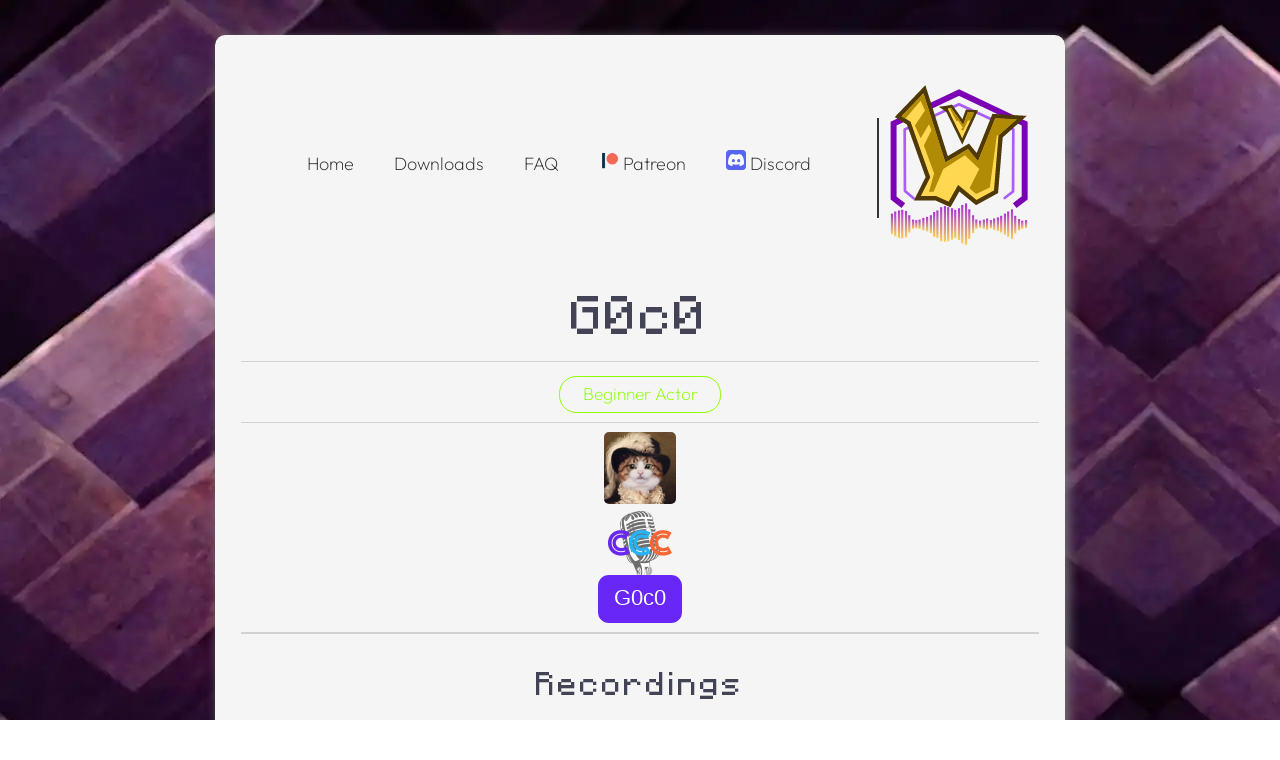

--- FILE ---
content_type: text/html; charset=UTF-8
request_url: http://voicesofwynn.com/cast/265
body_size: 2082
content:
<!DOCTYPE HTML>
<html lang="en">
<head>
    <base href="/" />
    <meta charset="UTF-8">
    <meta name="viewport" content="width=device-width" />
    <title>G0c0</title>
    <meta name="description" content="Do you really like a specific voice actor&#039;s recordings and would you like to find out more about them? Feel free to check out their personal webpage." />
    <meta name="keywords" content="Minecraft,Wynncraft,Mod,Voice,Cast,Actor,Bio,Bios,List" />
    <!-- Icons -->
    <link rel="apple-touch-icon" sizes="180x180" href="images/apple-touch-icon.png">
    <link rel="icon" type="image/png" sizes="32x32" href="images/wynnvplogo.svg">
    <link rel="icon" type="image/png" sizes="16x16" href="images/wynnvplogo.svg">
    <link rel="manifest" href="site.webmanifest">
    <link rel="mask-icon" href="images/wynnvplogo.svg" color="#a340c4">
    <link rel="shortcut icon" href="images/wynnvplogo.svg">
    <meta name="msapplication-TileColor" content="#7b1a9b">
    <meta name="msapplication-config" content="browserconfig.xml">
    <meta name="theme-color" content="#7b1a9b">
    
    <!-- Stylesheets -->
            <link rel="stylesheet" type="text/css" href="css/base.css">
            <link rel="stylesheet" type="text/css" href="css/voting.css">
            <link rel="stylesheet" type="text/css" href="css/article-css-reset.css">
    </head>

<body>
    <main>
    <div class="header">
        <ul class="nav">
            <div class="f-l">
                <li><a href="/"> Home </a></li>
                <li><a href="/downloads"> Downloads </a></li>
                <li><a href="/faq">FAQ </a></li>
            
                    <li><a target='_blank' rel="noopener" href="https://www.patreon.com/Voices_Of_Wynn"><img src="images/patreon.png" alt="Patreon logo" width="20px" height="20px"/> Patreon</a></li>
                    <li><a target='_blank' rel="noopener" href="https://discord.gg/kuEK3XH4Y5"><img src="images/discord.png" alt="Discord logo" width="20px" height="20px"/> Discord</a></li>
            </div>
        </ul>
        <div id="vertical"></div>
        <a href="" class="imglink">
            <img class="logo" src="images/wynnvplogo.svg" alt="Voices of Wynn logo" width="160px" height="160px"/>
        </a>
            </div>
    <div class="content">
        <h1>G0c0</h1>
<hr class="hr-f">
<div class="roles-display">
    <div class="role" style="color:#8dff00; 
                          border-color: #8dff00;">
      Beginner Actor</div>
  </div>
<hr class="hr-f">

<section>
    <div id="socials-container">
        <div class="socials-row txt-c" id="scoials-row-1">
            <div class="socials-card">
                <img class="contributor-img lb-a" src="https://voicesofwynn.blob.core.windows.net/vow-dynamic/avatars/265.png?v=1769601718" onerror="this.onerror=null; this.src='https://voicesofwynn.blob.core.windows.net/vow-dynamic/avatars/default.png'" alt="Voice actor's avatar">

                            </div>
        </div>
                
        <div class="socials-row txt-c" id="socials-row-2">
                                                                                <div class="socials-card">
                <a href="https://castingcall.club/G0c0" target="_blank" class="castingcallclub">
                  <span class="social-component">
                    <img src="images/castingcallclub_icon.png" alt="Casting Call Club icon" class="lb-b"/>
                    <button class="castingcallclubbtn">
                      G0c0                    </button>
                  </span>
                </a>
              </div>
                              </div>
    </div>
    
    <hr>
    <article class="wb-a txt-c" id="bio"></article>
    </section>
<section>
    <h3 class="txt-c">Recordings</h3>
            <div class="reccenter">
        <section>
            <table>
                <tr>
                    <th colspan="5">
                        <b>Dwarven Scout</b> in <i>Dwarves and Doguns Part I</i>
                                            </th>
                </tr>
                                                    <tr class="voting-audio-box">
                      <td class="ws-nw line-count" rowspan="1"># 1</td>
                      <td class="the-recording lb-a">
                          <audio controls preload="none">
                              <source src="https://voicesofwynn.blob.core.windows.net/vow-dynamic/recordings/dwarvesanddogunspart1-dwarvenscout-1.ogg" type="audio/ogg">
                              Oops! Your browser doesnt support the OGG format :(
                          </audio>
                      <td class="voting-buttons">
                          <button class="upvote" data-recording-id="4027" data-npc-id="427">👍 <span>0</span></button>
                      </td>
                      <td class="voting-buttons">
                          <button class="downvote" data-recording-id="4027" data-npc-id="427">👎 <span>0</span></button>
                      </td>
                      <td class="voting-buttons">
                          <a href="contents/npc/427/comments/4027"><button class="commentbtn">💬 <span>0</span></button></a>
                      </td>
                    </tr><hr class="hr-m mobile-hr">
                                    <tr class="voting-audio-box">
                      <td class="ws-nw line-count" rowspan="1"># 2</td>
                      <td class="the-recording lb-a">
                          <audio controls preload="none">
                              <source src="https://voicesofwynn.blob.core.windows.net/vow-dynamic/recordings/dwarvesanddogunspart1-dwarvenscout-2.ogg" type="audio/ogg">
                              Oops! Your browser doesnt support the OGG format :(
                          </audio>
                      <td class="voting-buttons">
                          <button class="upvote" data-recording-id="4028" data-npc-id="427">👍 <span>0</span></button>
                      </td>
                      <td class="voting-buttons">
                          <button class="downvote" data-recording-id="4028" data-npc-id="427">👎 <span>0</span></button>
                      </td>
                      <td class="voting-buttons">
                          <a href="contents/npc/427/comments/4028"><button class="commentbtn">💬 <span>0</span></button></a>
                      </td>
                    </tr><hr class="hr-m mobile-hr">
                            </table>
        </section>
    </div>
</section>
<br>
<button class="backbtn" onclick="history.go(-1)">< Go Back</button>
    </div>
    </main>
    <footer class="fw-bb">
        <span>Coded by <a href="https://github.com/ShadyMedic" target="_blank">Shady</a></span>
        <span class="f-r"> Designed with &hearts; by <a href="https://github.com/Just5MoreMinutes" target="_blank">Just5MoreMinutes</a> and <a href="https://github.com/t-d3v" target="_blank">TD3V</a></span> 
        <span>DevOps by <a href="https://github.com/kmaxii" target="_blank">kmaxi</a></span>
    </footer>
    <!-- Storage Configuration -->
    <script>
        window.STORAGE_CONFIG = {
            baseUrl: 'https://voicesofwynn.blob.core.windows.net/vow-dynamic/',
            paths: {
                recordings: 'recordings/',
                avatars: 'avatars/',
                npcs: 'npcs/',
                discordAvatars: 'discord-avatars/'
            }
        };
    </script>
    <!-- JavaScript -->
            <script type="text/javascript" src="js/jquery.js"></script>
            <script type="text/javascript" src="js/voting.js"></script>
            <script type="text/javascript" src="js/cast.js"></script>
    </body>
</html>


--- FILE ---
content_type: text/css
request_url: http://voicesofwynn.com/css/base.css
body_size: 4563
content:
/*
_______________ CONTENTS _______________
|        1) General styling             |
|        2) Specific styling            |
|        3) Responsive                  |
|        4) Other                       |
‾‾‾‾‾‾‾‾‾‾‾‾‾‾‾‾‾‾‾‾‾‾‾‾‾‾‾‾‾‾‾‾‾‾‾‾‾‾‾‾
    NOTE: if code is overtaken/slightly edited from the original
          version of classless.css it is marked with "classless.css".
          The original classless.css can be found here:
            https://github.com/emareg/classlesscss
*/




/*                                                             */
/* _________________________ GENERAL _________________________ */
/*                                                             */




/* ---- 1.1)  general, default styling to have a fixed layout for body and main ---- */


        /*  */
:root { font: 13pt default-font-face, sans-serif; line-height: 1.5; color: #424456; } /* classless.css */
* {box-sizing: border-box; border-spacing: 0;}                                      /* classless.css */


body {
  background: url(../images/Website_background.webp);
  background-repeat: repeat!important;
  margin: auto;                                                                   /* classless.css */
  max-width: 50rem;
  padding: 2rem 0.5rem 0;
  overflow-x: hidden;
}

body > div:not(.tox) {
    position: fixed!important;
    width: 100%!important;
    height: 100%!important;
    left: 0!important;
    top: 0!important;
    margin: 0!important;
}
body > div:not(.tox) > div {
    position: fixed!important;
    width: 100%!important;
    height: 100%!important;
    left: 0!important;
    top: 0!important;
    margin: 0!important;
}
        /* body styling, default layout */

        /* make main & footer fit needs */
main {
    position: relative;
    z-index: 1;
    display: flex;
    flex-direction: column;
    align-items: center;
    padding-right: 1.5rem;
    padding-left: 1.5rem;
    padding-bottom: .6rem;
    border-radius: .6rem;

    background: whitesmoke;
    box-shadow: .2rem .2rem .7rem 0 #777;
}
footer { margin: 10rem 0 0; }                                                 /* classless.css */

        /* default styling for a lot of stuffs :') */
header, footer, figure ,table, video, blockquote,                                   /* classless.css */
ul, ol, dl, fieldset, pre, pre > code {
	display: block;
	margin: 0.5rem 0 1rem;
	width: 100%;
	overflow-x: auto;
	overflow-y: hidden;
}
fieldset { border-radius: 5px; }


/* ---- 1.2) text styling ---- */


        /* headings */
h1,h2,h3,h4,h5,h6 {
    margin: 1.5rem 0 0;
    padding: 0.3rem 0;
    font-family: minecraft, serif;
    text-align: center;
    letter-spacing: .125rem;
    text-decoration: none;
    word-break: break-word;
}
h1,h2 { font-weight: bold; }
h1 { font-size: 2.5em; font-weight: 300; }                                          /* classless.css */
h2 { font-size: 2.0em; font-weight: 300; }                                          /* classless.css */
h3 { font-size: 1.5em; font-weight: 400; }                                          /* classless.css */
h4 { font-size: 1.1em; font-weight: 700; margin: .5em 0 0; }                      /* classless.css */
h5 { font-size: 1.2em; font-weight: 400; margin-top: 0.5em; color: #777; }        /* classless.css */
h6 { font-size: 1.0em; font-weight: 700; }                                          /* classless.css */

        /* paragraphs */
p {
    font-family: default-font-face, serif; word-break: break-word; }
p strong { color: #424456; font-weight: bold; font-size: 1.0rem; }

        /* smaller text types (small, sub, sup) */
small,sub,sup{font-size: 60%;}

        /* links */
a { color: #0065bd; text-decoration: none; cursor: pointer; }

footer { color: #fff; }
footer a { color: #2398ff; }

a, button, [type="submit"] {
        transition: all .1s ease-in-out;
}


/* ---- 1.3) button default styles ---- */


footer {
    display: flex;
    justify-content: space-between;
}
        /* default button style (idle & hover) */
button {
    font-family:'Gill Sans', 'Gill Sans MT', Calibri, 'Trebuchet MS', sans-serif;
    font-size: 1.25rem;
    font-weight: lighter;
    color: #333;
    border-radius: .625rem;
    border: 5px solid transparent;
    padding-top: .3rem;
    padding-bottom: .4rem;
    padding-right: .625rem;
    padding-left: .625rem;
    width: fit-content;
}
button:hover {
    transform: translateY(-5px);
    color: #333;
    box-shadow: .0rem .2rem .4rem #777;
    pointer-events: visible;
    position: relative;
    z-index: 0;
    visibility: visible;
    float: none;
    cursor: pointer;
}

        /* set default size for images on buttons */
button img { width: 20px; height: 20px; vertical-align: bottom; }


/* ---- 1.4) input types ---- */
    /* NOTE: this only includes basic styling, may be altered later on throughout the code using
    classes */


input {
    border-right: none; border-left: none; border-top: none;
    border-bottom: 4px solid gray;
    border-radius: 3px;
    outline: none;
    padding: 0.3rem;
    font-family: Arial, Helvetica, sans-serif;
    font-size: 18px;
    background: rgba(168, 168, 168, 0.13);
    height: 2.8rem;
}
input:hover {
        border-bottom: 4px solid gray;
        border-radius: 3px;
}
textarea { resize: none; outline: none;
width: 37.5rem; height: 15.625rem;
border-right: none;border-left: none; border-top: none;
font-family: Arial, Helvetica, sans-serif;
padding: .3rem;}
input:focus, textarea:focus { outline: none; }
label{font-style: italic;}                                                          /* classless.css */


/* ---- 1.5) lists & tables ---- */


        /* lists */
li,dd { margin-bottom: 0.5rem; }                                                    /* classless.css */
dt{font-weight: bold;}                                                              /* classless.css */
/* ul { width: auto;
    display: flex; flex-direction: row; flex-wrap: wrap;
    justify-content: center; }   */

        /* tables */
table { border-spacing: 30px; } /* more to be added soonTM heh */


/* ---- 1.6) other ---- */


        /* quotes */
blockquote { border-left: .3rem solid #d1d1d1; border-right: none; border-bottom: none; border-top: none;
padding: 1rem 1.5rem;}

        /* horizontal lines default styling (hr) */
hr { border: 0; border-top: .1rem solid #d1d1d1; }

        /* line breaks (br) */
br { margin-top: 2rem; }




/*                                                             */
/* _________________________ SPECIFC _________________________ */
/*                                                             */



/* ---- 2.1) grid shit ---- */


        /* grid */
.row {                                                                              /* classless.css */
	display: flex;
	margin: 0 -0.5rem;
	align-items: stretch;
	flex-wrap: wrap;
	margin-right: 20px;
	justify-content: center;
}
.row [class*="col"] {                                                               /* classless.css */
	padding-left: 15px;
}
.row .col   {                                                                       /* classless.css */
	flex: 1 1 100%;
	margin: 0 auto;
	position: relative;
	left: 50%;
}
.row .col-2 {                                                                       /* classless.css */
	flex: 0 0 16.66%;
}
.row .col-3 {                                                                       /* classless.css */
	flex: 0 0 25%;
	align-items: center;
	justify-content: center;
}
.row .col-4 {                                                                       /* classless.css */
	flex: 0 0 33.33%;
}
.row .col-6 {                                                                       /* classless.css */
	flex: 0 0 50%;
}


/* ---- 2.3) spacings ---- */


        /* margins */
            /* small */
.m-s, .mr-s { margin-right: .0rem; }
.m-s, .ml-s { margin-left: .0rem; }
.m-s, .mt-s { margin-top: .0rem; }
.m-s, .mb-s { margin-bottom: .0rem; }
            /* medium */
.m-m, .mr-m { margin-right: .5rem; }
.m-m, .ml-m { margin-left: .5rem; }
.m-m, .mt-m { margin-top: .5rem; }
.m-m, .mb-m { margin-bottom: .5rem; }
            /* large */
.m-l, .mr-l { margin-right: 1.0rem; }
.m-l, .ml-l { margin-left: 1.0rem; }
.m-l, .mt-l { margin-top: 1.0rem; }
.m-l, .mb-l { margin-bottom: 1.0rem; }
            /* double */
.m-d, .mr-d { margin-right: 2.0rem; }
.m-d, .ml-d { margin-left: 2.0rem; }
.m-d, .mt-d { margin-top: 2.0rem; }
.m-d, .mb-d { margin-bottom: 2.0rem; }

.m-a        { margin: auto }
.no-m       { margin: 0; }

        /* paddings */
            /* small */
.p-s, .pr-s { padding-right: .0rem; }
.p-s, .pl-s { padding-left: .0rem; }
.p-s, .pt-s { padding-top: .0rem; }
.p-s, .pb-s { padding-bottom: .0rem; }
            /* medium */
.p-m, .pr-m { padding-right: .5rem; }
.p-m, .pl-m { padding-left: .5rem; }
.p-m, .pt-m { padding-top: .5rem; }
.p-m, .pb-m { padding-bottom: .5rem; }
            /* large */
.p-l, .pr-l { padding-right: 1.0rem; }
.p-l, .pl-l { padding-left: 1.0rem; }
.p-l, .pt-l { padding-top: 1.0rem; }
.p-l, .pb-l { padding-bottom: 1.0rem; }
            /* double */
.p-d, .pr-d { padding-right: 2.0rem; }
.p-d, .pl-d { padding-left: 2.0rem; }
.p-d, .pt-d { padding-top: 2.0rem; }
.p-d, .pb-d { padding-bottom: 2.0rem; }

.no-p       { padding: 0; }

        /* horizontal lines */
.hr-s { min-width: 15%; }
.hr-m { min-width: 30%; }
.hr-l { min-width: 55%; }
.hr-e { min-width: 75%; }
.hr-f { min-width: 95%; }
.mobile-hr { display: none !important; }

        /* floats */
.f-r { float: right; }
.f-l { float: left; }

        /* text alignments */
.txt-c { text-align: center; }
.txt-r { text-align: right; }
.txt-l { text-align: left; }

        /* links */
.a-no-hover { background: none; }

        /* alignments */
.align-bot { position: relative; bottom: .15rem; }
.align-top { position: relative; top: .15rem; }
.align-r   { position: relative; right: .15rem; }
.align-l   { position: relative; left: .15rem; }

        /* text colors & backgrounds */
.txt-main { color: #333; }
.default-bg { background-color: whitesmoke; }

        /* word-breaks */
.wb-n { word-break: normal; }
.wb-a { word-break: break-all; }
.wb-ka{ word-break: keep-all; }

        /* whitespaces */
.ws-nw { white-space: nowrap; }

        /* widths */
.max-width { width: 100%; }
.width-25 { width: 25%; }
.width-50 { width: 50%; }
.width-75 { width: 75%; }
.width-150 { min-width: 150px; max-width: 150px; }

        /* display types */
.display-block { display: block; }
.display-contents { display: contents; }
.display-flex { display: flex; }
.display-none { display: none; }

        /* fonts */
.default-font { font-family: 'Trebuchet MS', 'Lucida Sans Unicode', 'Lucida Grande', 'Lucida Sans', Arial, sans-serif; }
.arial { font-family: Arial, Helvetica, sans-serif; }
.monospace { font-family: monospace; }

        /* font sizes & wieghts*/
.default-font-size { font-size: 1rem; }
.large-font-size { font-size: 1.375rem; }

.fw-b { font-weight: bold; }
.fw-bb{ font-weight: bolder; }
.fw-ll{ font-weight: lighter; }

        /* linebreaks */
.lb-b { line-break: normal; }
.lb-a::after  { line-break: normal; }

        /* colors */
.error-color { color: rgb(255, 83, 83); }
                        /* will be extended further at some point... might be useful idk
                           if there is no use it'll be removed ofc
                        */



/* ---- 2.3) specific specifc classes (yikes) ---- */

.session-buttons {
  display: flex;
  flex-direction: row;
  justify-content: center;
  align-items: center;
  flex-wrap: wrap;
  gap: 5px;
}

.session-buttons > a {
  display: inline-flex;
}

.session-buttons > a > button {
  height: 100%;
  width: 100%;
}


        /* content */
.content { width: 100%; }

        /* back */
.backbtn { background: rgb(0, 107, 48);color: white; }
.backbtn:hover {border-color: rgb(51, 122, 83);color: white; }



                /* ----- SPECIAL STYLES FOR INDEX.PHTML ----- */
        .downloadbtn { background: lightgreen; }
        .downloadbtn:hover { border-color: limegreen;  }

        .uploadbtn { background: cornflowerblue; }
        .uploadbtn:hover { border-color: lightskyblue;  }

        .discordbtn { background: #5662F6;}
        .discordbtn:hover { border-color: #656ffd; }

        .creditsbtn { background: #AB5DFC; }
        .creditsbtn:hover { border-color:#b16afd; }

        .faqbtn { background: rgb(47, 104, 0); }
        .faqbtn:hover { border-color: rgb(56, 99, 22); }

        .contentsbtn { background: rgb(21, 220, 255); }
        .contentsbtn:hover { border-color: rgb(103, 232, 255); }

        .patreonbtn { background: #ffa599; }
        .patreonbtn:hover { border-color: #ffb5aa; }

        .loginbtn { background: #FFD751; }
        .loginbtn:hover { border-color: #fadb76; }

        .logoutbtn { background: rgb(255, 83, 83); }
        .logoutbtn:hover { border-color: rgb(255, 131, 131); }

        .adminbtn { background: rgb(255, 146, 45); }
        .adminbtn:hover { border-color: rgb(255, 176, 102); }



                /* ----- SPECIAL STYLES FOR BASE.PHTML ----- */
        .header {
                margin-top: 50px;
                display: flex;
                flex-direction: row;
                justify-content: center;
                float: left;
                width: 100%;
                height: auto;
                flex-wrap: wrap;
        }
        .nav {
                padding: 10px;
                margin: auto;
                float: left;
                width: auto;
        }
        .nav li {
                float: left;
                flex: 6 0 21%;
                list-style: none;
                text-decoration: none;
        }
        .nav li a {
                float: left;
                color: #333;
                padding: 6px 20px;
                text-decoration: none;
                font-size: 18px;
                border-radius: 4px;
        }
        .nav li a:hover {
                background-color: #333;
                color: white;
                transform: translateY(-2px);
                box-shadow: .1rem .1rem .4rem 0 #777;
        }
        .adminNav {
                float: right;
                padding-left: 800px;
        }

        #vertical {
                border-left: 2px solid #333;
                height: 100px;
                margin-top: auto;
                margin-bottom: auto;
        }

        .broadcast-message {
            border: 2px solid violet;
            width: 100%;
            padding: 0;
            background-image: linear-gradient(to right, #cf9fff, #ff8fff);
            border-radius: 1rem;
            font-weight: bold;
        }
        .broadcast-message:not(:last-child){
            margin-bottom: 1rem;
        }



                /* ----- SPECIAL STYLES FOR LOGIN.PHTML ----- */
        .login-form:not([type="submit"]) { border-right: none; border-left: none; border-top: none; min-width: 15rem; }
        [type="submit"] {        
                font-family:'Gill Sans', 'Gill Sans MT', Calibri, 'Trebuchet MS', sans-serif;
                font-size: 1.25rem;
                font-weight: lighter;
                color: #333;
                border-radius: .625rem;
                border: 5px solid transparent;
                padding-top: .3rem;
                padding-bottom: .4rem;
                padding-right: .625rem;
                padding-left: .625rem;
                width: fit-content;
        }

        [type="submit"]:hover {
                transform: translateY(-5px);
                color: #333;
                box-shadow: .0rem .2rem .4rem #777;
                pointer-events: visible;
                position: relative;
                z-index: 0;
                visibility: visible;
                float: none;
                cursor: pointer;    
                border-radius: .625rem;
                border: 5px solid transparent;
        }
        .pw-box { margin-left: 80px; }



                /* ----- SPECIAL STYLES FOR NEW-ACCOUNT.PHTML ----- */
        .newaccform {
                display: inline-block;
                margin-left: auto;
                margin-right: auto;
        }
        .admin-pfp {
                max-height: 9.375rem;
                min-height: 9.375rem;
        }
/*                                                                */
/* _________________________ RESPONSIVE _________________________ */
/*                                                                */



/* ---- 3.1) mobile ---- */


@media (max-width: 62.5rem) {
        body {
                width: 100%; background: whitesmoke;
                box-shadow: none;}
        main {
                max-width: 100%;
                min-width: 100%;
        }
        html {
                max-width: 100%;
                min-width: 100%;
        }
        body {
                max-width: 100%;
                min-width: 100%;
        }
        p {
                padding-left: .625rem;
                padding-right: .625rem;
        }
        a {
                color: unset;
                background: none;
                border-radius: unset;
        }
        a:hover {
                pointer-events: visible;
                position: relative;
                float: none;
        }
        iframe { height: 8.125rem; width: 13.125rem; }
        main li { z-index: -1; }

        #vertical, .nav li {overflow: hidden;}
        .nav, .nav li, li:not([id*="quest-npcs"]),
        .bio {display: none;}
        #vertical {visibility: hidden;}

        .avatar0 p {text-align:left;}
}

@media (max-width:29.0rem) {
        iframe { height: 8.125rem; width: 13.125rem;}
}

/* fuck media queries :)                <--- has to stay for good measures */




/*                                                             */
/* _________________________ GENERAL _________________________ */
/*                                                             */



/* ---- 4.1) fonts ---- */


@font-face {
	font-family: minecraft;
	src: url(../fonts/Minecraftia-Regular.ttf);
}


@font-face {
        font-family: default-font-face;
        src: url(../fonts/Outfit-ExtraLight.ttf);
}


--- FILE ---
content_type: text/css
request_url: http://voicesofwynn.com/css/voting.css
body_size: 1230
content:
/* ------------------------------------------------------------------

styling for cast & voting

--------------------------------------------------------------------- */




/*                                                             */
/* _________________________ SPECIFC _________________________ */
/*                                                             */


    /* tables */
td a {
    font-weight: bolder;
    color: unset;
}




/*                                                            */
/* _________________________ ITEMS  _________________________ */
/*                                                            */

/* sorted chronologically as seen in webpage */


    /* ---- CAST ---- */
        /* recordings */
.reccenter {
    display: flex;
    justify-content: center;
}

.roles-display {
    width: 100%;
    display: flex;
    flex-direction: row;
    justify-content: center;
    align-items: center;
    flex-wrap: wrap;
}

.role {
    flex-grow: 1;
    border-width: 1px;
    border-radius: 1rem;
    border-style: solid;

    padding: 5px;
    margin-right: 5px; margin-left: 5px; margin-top: 5px;
    float: left;

    text-align: center;

    min-width: 9.375rem; max-width: 9.375rem;
}


        /* social */
#socials-container {
    display: flex;
    justify-content: center;
    flex-direction: column;
    gap: .6rem;
}

.socials-row{
	display: flex;
	flex-direction: row;
	justify-content: space-around;
}

.socials-card { width: 8.625rem; }

.social-component {
    display: inline-flex;
    flex-direction: column;
    align-items: center;
    justify-content: start;
    gap: 5px;
}

            /* discord */
#discord-container {
    display: flex;
    justify-content: center;
    flex-direction: row;
    gap: 1.25rem;
    font-family: Arial, Helvetica, sans-serif;
}

.vertical-bottom-text-span {
    display: inline-flex;
    align-items: flex-end;
}


            /* images */
.contributor-img {
    max-width: 10vh; max-height: 10vh;
    border-radius: 5px;
}

.wb-a.txt-c img {
    max-width: 100%;
}

.valink-container {
    display: inline-flex;
    flex-direction: column;
    justify-content: flex-start;
    align-items: center;
    width: 100%;
}

.valink {
    display: inline-flex;
    flex-direction: column;
    justify-content: flex-start;
    align-items: center;
}

#voice-actor-avatar{
    padding-top: .1rem;
	min-width: 9.375rem;
	max-width: 9.375rem;
	border-radius: .3rem;
    height: 9.375rem;
}


            /* buttons */
.contactbtn { background:rgb(255, 239, 102); }
.contactbtn:hover { border-color: rgb(239, 228, 143); }

.youtubebtn { color: white; background-color: #FF3D00;}

.twitterbtn { color: white; background-color: #1DA1F2;}

.castingcallclubbtn { color: white; background-color:#6827F7; }

.commentbtn { background: rgb(128, 128, 221); }
.commentbtn:hover { border-color: rgb(104, 104, 219); }


    /* ---- VOTING ---- */
.upvote, .downvote, .comment {
    color: #333;
}

.upvote {
    border-color: rgb(57, 117, 57);
    border-style: outset;
    background: rgb(137, 210, 134);
}
.downvote {
    border-color: rgb(129, 52, 52);
    border-style: outset;
    background: rgb(210, 134, 134);
}

.upvote:hover, .downvote:hover {
    /* Cancel the "prompting" hover effect that is defaultly applied to all buttons */
    transform: translateY(-5px);
}
.clicked {
    border-style: inset;
    background: #c0c0c0;
}
.upvote.clicked {
    background: rgb(79, 180, 79);
}
.downvote.clicked {
    background: rgb(171, 81, 81);
}








@media (max-width: 62.5rem) {
    .the-recording {
        display: flex;
        justify-content: center;
        position: relative;
        margin-bottom: .9rem;
    }
    .voting-buttons {
        display: inline;
        margin-left: .75rem;
    }
    .line-count {
        display: block;
        width: 100%;
        text-align: center;
    }
    .mobile-hr {
        display: block;
    }
    .voting-audio-box {
        display: table;
        margin-bottom: 4.375rem;
    }
}

--- FILE ---
content_type: text/css
request_url: http://voicesofwynn.com/css/article-css-reset.css
body_size: 485
content:
#bio, #changelog {
    font-family: -apple-system,BlinkMacSystemFont,'Segoe UI',Roboto,Oxygen,Ubuntu,Cantarell,'Open Sans','Helvetica Neue',sans-serif;
	line-height: 1.4;
    margin: 1rem;
    font-size: unset;
    word-break: unset;
    text-align: unset;
    color: unset;
}

#bio h1, #changelog h1 {
    display: block;
    font-size: 2em;
    margin-block-start: 0.67em;
    margin-block-end: 0.67em;
    margin-inline-start: 0px;
    margin-inline-end: 0px;
    font-weight: bold;
    font-family: unset;
}

#bio h2, #changelog h2 {
    display: block;
    font-size: 1.5em;
    margin-block-start: 0.83em;
    margin-block-end: 0.83em;
    margin-inline-start: 0px;
    margin-inline-end: 0px;
    font-weight: bold;
    font-family: unset;
}

#bio h3, #changelog h3 {
	display: block;
    font-size: 1.17em;
    margin-block-start: 1em;
    margin-block-end: 1em;
    margin-inline-start: 0px;
    margin-inline-end: 0px;
    font-weight: bold;
    font-family: unset;
}

#bio p, #changelog p {
    font-family: unset;
    padding: unset;
}

#bio a, #changelog a {
    color: -webkit-link;
    cursor: pointer;
    text-decoration: underline;
}

#bio ol, #changelog ol {
    display: block;
    list-style-type: decimal;
    margin-block-start: 1em;
    margin-block-end: 1em;
    margin-inline-start: 0px;
    margin-inline-end: 0px;
    padding-inline-start: 40px;
}

#bio ul, #changelog ul {
    display: block;
    list-style-type: disc;
    margin-block-start: 1em;
    margin-block-end: 1em;
    margin-inline-start: 0px;
    margin-inline-end: 0px;
    padding-inline-start: 40px;
}

#bio li, #changelog li {
	display: list-item;
    text-align: -webkit-match-parent;
    margin: unset;
    z-index: unset;
}


--- FILE ---
content_type: image/svg+xml
request_url: http://voicesofwynn.com/images/wynnvplogo.svg
body_size: 1602
content:
<svg xmlns="http://www.w3.org/2000/svg" width="254" height="296" fill="none" viewBox="0 0 254 296">
  <path stroke="#7C00B4" stroke-width="11" d="m230 223 18.5-14V71.5L127 14 6 71.5V209l18 14"/>
  <path stroke="#AB5DFC" stroke-linecap="round" stroke-linejoin="round" stroke-miterlimit="4.139" stroke-width="5" d="m211.5 209 15.5-12 .5-114.5-100.5-47-100.5 47L27 196l16 13.5"/>
  <path fill="#FFD751" stroke="#4E3907" stroke-linecap="round" stroke-miterlimit="4.139" stroke-width="8" d="m69.5 170.5-19.5 39h34l25.5 11.5 17-30 32.5 26.5 36.5-20L204 95l38.5-34.5-51-3-30.5 76-16.5-20-40.5 24L63 8 14.5 58.5l19.5 12 35.5 100Z"/>
  <path fill="#B28B06" d="M71.5 197.5H80l18-42 40-25.5 26.5 25.5-18 35.5 12 10.5 25.5-12 13-96 3.5-.5 34-29.5-40.5-2-32 79.5-18.5-22.5-41.5 25-40.5-128-41 42.5 2 1.5L28 62l28-33 8 18-18.5 28L56 98.5l15.5-26 4.5 11L62 112l19 51.5-9.5 34Z"/>
  <path fill="#FFD751" stroke="#4E3907" stroke-width="5" d="M158.5 49 133 104.5 102.5 42l10.5-3 21 29.5 7.5-20.5 17 1Z"/>
  <path fill="#B28B06" d="m122.5 67-13-24.5 2.5-.5 22.5 31.5 8.5-23 12 .5-7 15.5-4.5-1-9 19-4-2 3.5-4-9-13-2.5 1.5Z"/>
  <path fill="#4E3907" d="m89.731 40.259 17.935-2.367-2.999 12.573-14.936-10.206Z"/>
  <path fill="url(#a)" d="M7 234h4v46H7z"/>
  <path fill="url(#b)" d="M1 238h4v38H1z"/>
  <path fill="url(#c)" d="M14 232h4v51h-4z"/>
  <path fill="url(#d)" d="M20 231h4v53h-4z"/>
  <path fill="url(#e)" d="M27 233h4v49h-4z"/>
  <path fill="url(#f)" d="M33 241h4v32h-4z"/>
  <path fill="url(#g)" d="M40 249h4v17h-4z"/>
  <path fill="url(#h)" d="M46 250h4v15h-4z"/>
  <path fill="url(#i)" d="M52 249h4v17h-4z"/>
  <path fill="url(#j)" d="M59 246h4v23h-4z"/>
  <path fill="url(#k)" d="M66 244h4v27h-4z"/>
  <path fill="url(#l)" d="M73 241h4v33h-4z"/>
  <path fill="url(#m)" d="M85 232h4v51h-4z"/>
  <path fill="url(#n)" d="M79 235h4v46h-4z"/>
  <path fill="url(#o)" d="M92 226h4v63h-4z"/>
  <path fill="url(#p)" d="M99 224h4v66h-4z"/>
  <path fill="url(#q)" d="M105 226h4v63h-4z"/>
  <path fill="url(#r)" d="M112 228h4v58h-4z"/>
  <path fill="url(#s)" d="M118 231h4v52h-4z"/>
  <path fill="url(#t)" d="M131 222h4v71h-4z"/>
  <path fill="url(#u)" d="M125 228h4v59h-4z"/>
  <path fill="url(#v)" d="M138 219h4v77h-4z"/>
  <path fill="url(#w)" d="M144 230h4v55h-4z"/>
  <path fill="url(#x)" d="M151 241h4v33h-4z"/>
  <path fill="url(#y)" d="M157 249h4v17h-4z"/>
  <path fill="url(#z)" d="M164 251h4v13h-4z"/>
  <path fill="url(#A)" d="M171 249h4v17h-4z"/>
  <path fill="url(#B)" d="M177 247h4v21h-4z"/>
  <path fill="url(#C)" d="M184 250h4v15h-4z"/>
  <path fill="url(#D)" d="M190 247h4v21h-4z"/>
  <path fill="url(#E)" d="M197 245h4v25h-4z"/>
  <path fill="url(#F)" d="M203 242h4v31h-4z"/>
  <path fill="url(#G)" d="M210 238h4v39h-4z"/>
  <path fill="url(#H)" d="M216 234h4v47h-4z"/>
  <path fill="url(#I)" d="M223 230h4v55h-4z"/>
  <path fill="url(#J)" d="M229 242h4v33h-4z"/>
  <path fill="url(#K)" d="M236 248h4v21h-4z"/>
  <path fill="url(#L)" d="M242 251h4v15h-4z"/>
  <path fill="url(#M)" d="M249 250h4v15h-4z"/>
  <defs>
    <linearGradient id="a" x1="9" x2="9" y1="234" y2="280" gradientUnits="userSpaceOnUse">
      <stop stop-color="#A936D6"/>
      <stop offset=".486" stop-color="#D18198"/>
      <stop offset="1" stop-color="#FBD057"/>
    </linearGradient>
    <linearGradient id="b" x1="3" x2="3" y1="238" y2="276" gradientUnits="userSpaceOnUse">
      <stop stop-color="#A936D6"/>
      <stop offset=".486" stop-color="#D18198"/>
      <stop offset="1" stop-color="#FBD057"/>
    </linearGradient>
    <linearGradient id="c" x1="16" x2="16" y1="232" y2="283" gradientUnits="userSpaceOnUse">
      <stop stop-color="#A936D6"/>
      <stop offset=".486" stop-color="#D18198"/>
      <stop offset="1" stop-color="#FBD057"/>
    </linearGradient>
    <linearGradient id="d" x1="22" x2="22" y1="231" y2="284" gradientUnits="userSpaceOnUse">
      <stop stop-color="#A936D6"/>
      <stop offset=".486" stop-color="#D18198"/>
      <stop offset="1" stop-color="#FBD057"/>
    </linearGradient>
    <linearGradient id="e" x1="29" x2="29" y1="233" y2="282" gradientUnits="userSpaceOnUse">
      <stop stop-color="#A936D6"/>
      <stop offset=".486" stop-color="#D18198"/>
      <stop offset="1" stop-color="#FBD057"/>
    </linearGradient>
    <linearGradient id="f" x1="35" x2="35" y1="241" y2="273" gradientUnits="userSpaceOnUse">
      <stop stop-color="#A936D6"/>
      <stop offset=".486" stop-color="#D18198"/>
      <stop offset="1" stop-color="#FBD057"/>
    </linearGradient>
    <linearGradient id="g" x1="42" x2="42" y1="249" y2="266" gradientUnits="userSpaceOnUse">
      <stop stop-color="#A936D6"/>
      <stop offset=".486" stop-color="#D18198"/>
      <stop offset="1" stop-color="#FBD057"/>
    </linearGradient>
    <linearGradient id="h" x1="48" x2="48" y1="250" y2="265" gradientUnits="userSpaceOnUse">
      <stop stop-color="#A936D6"/>
      <stop offset=".486" stop-color="#D18198"/>
      <stop offset="1" stop-color="#FBD057"/>
    </linearGradient>
    <linearGradient id="i" x1="54" x2="54" y1="249" y2="266" gradientUnits="userSpaceOnUse">
      <stop stop-color="#A936D6"/>
      <stop offset=".486" stop-color="#D18198"/>
      <stop offset="1" stop-color="#FBD057"/>
    </linearGradient>
    <linearGradient id="j" x1="61" x2="61" y1="246" y2="269" gradientUnits="userSpaceOnUse">
      <stop stop-color="#A936D6"/>
      <stop offset=".486" stop-color="#D18198"/>
      <stop offset="1" stop-color="#FBD057"/>
    </linearGradient>
    <linearGradient id="k" x1="68" x2="68" y1="244" y2="271" gradientUnits="userSpaceOnUse">
      <stop stop-color="#A936D6"/>
      <stop offset=".486" stop-color="#D18198"/>
      <stop offset="1" stop-color="#FBD057"/>
    </linearGradient>
    <linearGradient id="l" x1="75" x2="75" y1="241" y2="274" gradientUnits="userSpaceOnUse">
      <stop stop-color="#A936D6"/>
      <stop offset=".486" stop-color="#D18198"/>
      <stop offset="1" stop-color="#FBD057"/>
    </linearGradient>
    <linearGradient id="m" x1="87" x2="87" y1="232" y2="283" gradientUnits="userSpaceOnUse">
      <stop stop-color="#A936D6"/>
      <stop offset=".486" stop-color="#D18198"/>
      <stop offset="1" stop-color="#FBD057"/>
    </linearGradient>
    <linearGradient id="n" x1="81" x2="81" y1="235" y2="281" gradientUnits="userSpaceOnUse">
      <stop stop-color="#A936D6"/>
      <stop offset=".486" stop-color="#D18198"/>
      <stop offset="1" stop-color="#FBD057"/>
    </linearGradient>
    <linearGradient id="o" x1="94" x2="94" y1="226" y2="289" gradientUnits="userSpaceOnUse">
      <stop stop-color="#A936D6"/>
      <stop offset=".486" stop-color="#D18198"/>
      <stop offset="1" stop-color="#FBD057"/>
    </linearGradient>
    <linearGradient id="p" x1="101" x2="101" y1="224" y2="290" gradientUnits="userSpaceOnUse">
      <stop stop-color="#A936D6"/>
      <stop offset=".486" stop-color="#D18198"/>
      <stop offset="1" stop-color="#FBD057"/>
    </linearGradient>
    <linearGradient id="q" x1="107" x2="107" y1="226" y2="289" gradientUnits="userSpaceOnUse">
      <stop stop-color="#A936D6"/>
      <stop offset=".486" stop-color="#D18198"/>
      <stop offset="1" stop-color="#FBD057"/>
    </linearGradient>
    <linearGradient id="r" x1="114" x2="114" y1="228" y2="286" gradientUnits="userSpaceOnUse">
      <stop stop-color="#A936D6"/>
      <stop offset=".486" stop-color="#D18198"/>
      <stop offset="1" stop-color="#FBD057"/>
    </linearGradient>
    <linearGradient id="s" x1="120" x2="120" y1="231" y2="283" gradientUnits="userSpaceOnUse">
      <stop stop-color="#A936D6"/>
      <stop offset=".486" stop-color="#D18198"/>
      <stop offset="1" stop-color="#FBD057"/>
    </linearGradient>
    <linearGradient id="t" x1="133" x2="133" y1="222" y2="293" gradientUnits="userSpaceOnUse">
      <stop stop-color="#A936D6"/>
      <stop offset=".486" stop-color="#D18198"/>
      <stop offset="1" stop-color="#FBD057"/>
    </linearGradient>
    <linearGradient id="u" x1="127" x2="127" y1="228" y2="287" gradientUnits="userSpaceOnUse">
      <stop stop-color="#A936D6"/>
      <stop offset=".486" stop-color="#D18198"/>
      <stop offset="1" stop-color="#FBD057"/>
    </linearGradient>
    <linearGradient id="v" x1="140" x2="140" y1="219" y2="296" gradientUnits="userSpaceOnUse">
      <stop stop-color="#A936D6"/>
      <stop offset=".486" stop-color="#D18198"/>
      <stop offset="1" stop-color="#FBD057"/>
    </linearGradient>
    <linearGradient id="w" x1="146" x2="146" y1="230" y2="285" gradientUnits="userSpaceOnUse">
      <stop stop-color="#A936D6"/>
      <stop offset=".486" stop-color="#D18198"/>
      <stop offset="1" stop-color="#FBD057"/>
    </linearGradient>
    <linearGradient id="x" x1="153" x2="153" y1="241" y2="274" gradientUnits="userSpaceOnUse">
      <stop stop-color="#A936D6"/>
      <stop offset=".486" stop-color="#D18198"/>
      <stop offset="1" stop-color="#FBD057"/>
    </linearGradient>
    <linearGradient id="y" x1="159" x2="159" y1="249" y2="266" gradientUnits="userSpaceOnUse">
      <stop stop-color="#A936D6"/>
      <stop offset=".486" stop-color="#D18198"/>
      <stop offset="1" stop-color="#FBD057"/>
    </linearGradient>
    <linearGradient id="z" x1="166" x2="166" y1="251" y2="264" gradientUnits="userSpaceOnUse">
      <stop stop-color="#A936D6"/>
      <stop offset=".486" stop-color="#D18198"/>
      <stop offset="1" stop-color="#FBD057"/>
    </linearGradient>
    <linearGradient id="A" x1="173" x2="173" y1="249" y2="266" gradientUnits="userSpaceOnUse">
      <stop stop-color="#A936D6"/>
      <stop offset=".486" stop-color="#D18198"/>
      <stop offset="1" stop-color="#FBD057"/>
    </linearGradient>
    <linearGradient id="B" x1="179" x2="179" y1="247" y2="268" gradientUnits="userSpaceOnUse">
      <stop stop-color="#A936D6"/>
      <stop offset=".486" stop-color="#D18198"/>
      <stop offset="1" stop-color="#FBD057"/>
    </linearGradient>
    <linearGradient id="C" x1="186" x2="186" y1="250" y2="265" gradientUnits="userSpaceOnUse">
      <stop stop-color="#A936D6"/>
      <stop offset=".486" stop-color="#D18198"/>
      <stop offset="1" stop-color="#FBD057"/>
    </linearGradient>
    <linearGradient id="D" x1="192" x2="192" y1="247" y2="268" gradientUnits="userSpaceOnUse">
      <stop stop-color="#A936D6"/>
      <stop offset=".486" stop-color="#D18198"/>
      <stop offset="1" stop-color="#FBD057"/>
    </linearGradient>
    <linearGradient id="E" x1="199" x2="199" y1="245" y2="270" gradientUnits="userSpaceOnUse">
      <stop stop-color="#A936D6"/>
      <stop offset=".486" stop-color="#D18198"/>
      <stop offset="1" stop-color="#FBD057"/>
    </linearGradient>
    <linearGradient id="F" x1="205" x2="205" y1="242" y2="273" gradientUnits="userSpaceOnUse">
      <stop stop-color="#A936D6"/>
      <stop offset=".486" stop-color="#D18198"/>
      <stop offset="1" stop-color="#FBD057"/>
    </linearGradient>
    <linearGradient id="G" x1="212" x2="212" y1="238" y2="277" gradientUnits="userSpaceOnUse">
      <stop stop-color="#A936D6"/>
      <stop offset=".486" stop-color="#D18198"/>
      <stop offset="1" stop-color="#FBD057"/>
    </linearGradient>
    <linearGradient id="H" x1="218" x2="218" y1="234" y2="281" gradientUnits="userSpaceOnUse">
      <stop stop-color="#A936D6"/>
      <stop offset=".486" stop-color="#D18198"/>
      <stop offset="1" stop-color="#FBD057"/>
    </linearGradient>
    <linearGradient id="I" x1="225" x2="225" y1="230" y2="285" gradientUnits="userSpaceOnUse">
      <stop stop-color="#A936D6"/>
      <stop offset=".486" stop-color="#D18198"/>
      <stop offset="1" stop-color="#FBD057"/>
    </linearGradient>
    <linearGradient id="J" x1="231" x2="231" y1="242" y2="275" gradientUnits="userSpaceOnUse">
      <stop stop-color="#A936D6"/>
      <stop offset=".486" stop-color="#D18198"/>
      <stop offset="1" stop-color="#FBD057"/>
    </linearGradient>
    <linearGradient id="K" x1="238" x2="238" y1="248" y2="269" gradientUnits="userSpaceOnUse">
      <stop stop-color="#A936D6"/>
      <stop offset=".486" stop-color="#D18198"/>
      <stop offset="1" stop-color="#FBD057"/>
    </linearGradient>
    <linearGradient id="L" x1="244" x2="244" y1="251" y2="266" gradientUnits="userSpaceOnUse">
      <stop stop-color="#A936D6"/>
      <stop offset=".486" stop-color="#D18198"/>
      <stop offset="1" stop-color="#FBD057"/>
    </linearGradient>
    <linearGradient id="M" x1="251" x2="251" y1="250" y2="265" gradientUnits="userSpaceOnUse">
      <stop stop-color="#A936D6"/>
      <stop offset=".486" stop-color="#D18198"/>
      <stop offset="1" stop-color="#FBD057"/>
    </linearGradient>
  </defs>
</svg>


--- FILE ---
content_type: text/javascript
request_url: http://voicesofwynn.com/js/cast.js
body_size: 232
content:
$(function () {
  let $cards = $(".socials-card");
  let currentMaxWidth = 0;
  for (let i = 0; i < $cards.length; i++) 
  { 
    if(currentMaxWidth < Math.ceil($($cards[i]).outerWidth())) 
    {
      currentMaxWidth = Math.ceil($($cards[i]).outerWidth());
      console.log(Math.ceil($($cards[i]).outerWidth()))
    }
    if(i+1 === $cards.length) 
    {
      for(let h = 0; h < $cards.length; h++)
      {
        $($cards[h]).width(currentMaxWidth + "px")
      }
    }
  }
});

--- FILE ---
content_type: text/javascript
request_url: http://voicesofwynn.com/js/voting.js
body_size: 563
content:
var $clickedRating;
var voteCount;
var voteType;

$(".upvote").on('click', function(event) {
    $clickedRating = $(event.target);
    if ($clickedRating.prop('tagName') !== 'BUTTON') {
        $clickedRating = $clickedRating.closest('button');
    }
    if ($clickedRating.hasClass("clicked")) {
        //Removing upvote
        voteCount = (Number)($clickedRating.find('span').text());
        voteType = "remove";
    }
    else {
        voteCount = (Number)($clickedRating.find('span').text()) + 1;
        voteType = "add";
    }

    let recordingId = $clickedRating.attr('data-recording-id');
    let npcId =$clickedRating.attr('data-npc-id');

    $.ajax({
        url: "contents/npc/" + npcId + "/upvote/" + recordingId,
        type: 'POST',
        success: function(result, message) {
            $clickedRating.find('span').text(voteCount);
            $clickedRating.closest('tr').find('button.upvote.clicked,button.downvote.clicked').find('span').text((Number)($clickedRating.closest('tr').find('button.upvote.clicked,button.downvote.clicked').find('span').text()) - 1);
            $clickedRating.closest('tr').find('button.upvote,button.downvote').removeClass('clicked');
            if (voteType === "add")
                $clickedRating.closest('tr').find('button.upvote').addClass('clicked');
            $clickedRating = undefined;
            voteCount = undefined;
            voteType = undefined;
        },
        error: function(result, message, error) {
            alert("An error occurred: " + error);
            $clickedRating = undefined;
            voteCount = undefined;
            voteType = undefined;
        }
    });
});

$(".downvote").on('click', function(event) {
    $clickedRating = $(event.target);
    if ($clickedRating.prop('tagName') !== 'BUTTON') {
        $clickedRating = $clickedRating.closest('button');
    }
    if ($clickedRating.hasClass("clicked")) {
        //Removing downvote
        voteCount = (Number)($clickedRating.find('span').text());
        voteType = "remove";
    }
    else {
        voteCount = (Number)($clickedRating.find('span').text()) + 1;
        voteType = "add";
    }

    let recordingId = $clickedRating.attr('data-recording-id');
    let npcId = $clickedRating.attr('data-npc-id');
    $.ajax({
        url: "contents/npc/" + npcId + "/downvote/" + recordingId,
        type: 'POST',
        success: function(result, message) {
            $clickedRating.find('span').text(voteCount);
            $clickedRating.closest('tr').find('button.upvote.clicked,button.downvote.clicked').find('span').text((Number)($clickedRating.closest('tr').find('button.upvote.clicked,button.downvote.clicked').find('span').text()) - 1);
            $clickedRating.closest('tr').find('button.upvote,button.downvote').removeClass('clicked');
            if (voteType === "add")
                $clickedRating.closest('tr').find('button.downvote').addClass('clicked');
            $clickedRating = undefined;
            voteCount = undefined;
            voteType = undefined;
        },
        error: function(result, message, error) {
            alert("An error occurred: " + error);
            $clickedRating = undefined;
            voteCount = undefined;
            voteType = undefined;
        }
    });
});